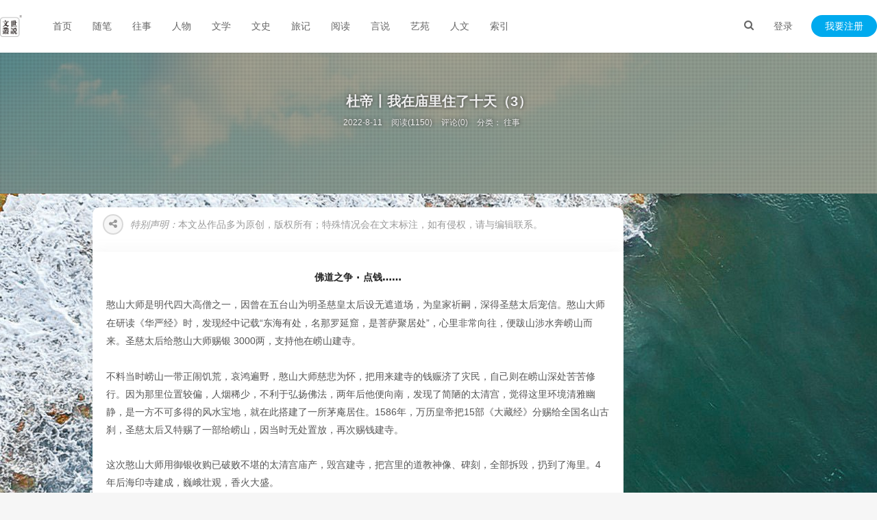

--- FILE ---
content_type: text/html; charset=UTF-8
request_url: https://www.shuonow.com/?post=3606
body_size: 14061
content:


 <!DOCTYPE HTML>
<html>
<head>
<meta charset="UTF-8">
<link rel="dns-prefetch" href="https://www.shuonow.com/">
<meta http-equiv="X-UA-Compatible" content="IE=11,IE=10,IE=9,IE=8">
<meta name="viewport" content="width=device-width, initial-scale=1.0, user-scalable=0, minimum-scale=1.0, maximum-scale=1.0">
<meta http-equiv="Cache-Control" content="no-siteapp">
<title>杜帝丨我在庙里住了十天（3） - 世说文丛</title> 
<link rel='stylesheet' id='animate-css' href='https://www.shuonow.com/content/templates/fee/static/css/wow.css?ver=6.0.0' type='text/css' media='all'/>
<link rel='stylesheet' id='_bootstrap-css' href='https://www.shuonow.com/content/templates/fee/static/css/bootstrap.min.css?ver=6.0.0' type='text/css' media='all'/>
<link rel='stylesheet' id='_fontawesome-css' href='https://www.shuonow.com/content/templates/fee/static/css/font-awesome.min.css?ver=6.0.0' type='text/css' media='all'/>
<link rel='stylesheet' id='_main-css' href='https://www.shuonow.com/content/templates/fee/static/css/main.css?ver=6.0.0' type='text/css' media='all'/>
<script src="https://www.shuonow.com//content/templates/fee/static/js/jquery.min.js?v=6.0.0" type="text/javascript"></script>
<script src="https://www.shuonow.com//content/templates/fee/static/js/jquery.pjax.js?v=6.0.0" type="text/javascript"></script>	
<script src="https://www.shuonow.com//content/templates/fee/static/js/tinymce/tinymce.min.js?v=6.0.0" type="text/javascript"></script>
<script src="https://www.shuonow.com/include/lib/js/common_tpl.js" type="text/javascript"></script>
<script async src="https://pagead2.googlesyndication.com/pagead/js/adsbygoogle.js?client=ca-pub-9901167451876415"
     crossorigin="anonymous"></script>
<link rel='stylesheet' id='wppay-css'  href='https://www.shuonow.com//content/templates/fee/static/css/wppay.css?v=6.0.0' type='text/css' media='all' />
<meta name="keywords" content="世说文丛 收藏记忆 备份人生 人文阅读">
<meta name="description" content="佛道之争 · 点钱……  憨山大师是明代四大高僧之一，因曾在五台山为明圣慈皇太后设无遮道场，为皇家祈嗣，深得圣慈太后宠信。憨山大师在研读《华严经》时，发现经中记载“东海有处，名那...">
<link rel="shortcut icon" href="https://www.shuonow.com//content/templates/fee/static/img/favicon.ico">

<link rel="canonical" href="https://www.shuonow.com/?post=3606" />
<!--[if lt IE 9]>
<script src="https://www.shuonow.com//content/templates/fee/staticjs/libs/html5.min.js"></script>
<![endif]-->
<script type="text/javascript">
var pjaxtheme = 'https://www.shuonow.com//content/templates/fee/';
var api_url = 'https://api.17uw.cn/';
var blog_url = 'https://www.shuonow.com/';
var pjax_id = '#fee';
var ThemeVersion = 1.8;
</script>
<style>a:hover, .site-navbar li:hover > a, .site-navbar li.active a:hover, .site-navbar a:hover, .search-on .site-navbar li.navto-search a, .topbar a:hover, .site-nav li.current-menu-item > a, .site-nav li.current-menu-parent > a, .site-search-form a:hover, .branding-primary .btn:hover, .title .more a:hover, .excerpt h2 a:hover, .excerpt .meta a:hover, .excerpt-minic h2 a:hover, .excerpt-minic .meta a:hover, .article-content .wp-caption:hover .wp-caption-text, .article-content a, .article-nav a:hover, .relates a:hover, .widget_links li a:hover, .widget_categories li a:hover, .widget_ui_comments strong, .widget_ui_posts li a:hover .text, .widget_ui_posts .nopic .text:hover , .widget_meta ul a:hover, .tagcloud a:hover, .textwidget a, .textwidget a:hover, .sign h3, #navs .item li a, .url, .url:hover, .excerpt h2 a:hover span, .widget_ui_posts a:hover .text span, .widget-navcontent .item-01 li a:hover span, .excerpt-minic h2 a:hover span, .relates a:hover span{color: #555555;}.btn-primary, .label-primary, .branding-primary, .post-copyright:hover, .article-tags a, .pagination ul > .active > a, .pagination ul > .active > span, .pagenav .current, .widget_ui_tags .items a:hover, .sign .close-link, .pagemenu li.active a, .pageheader, .resetpasssteps li.active, #navs h2, #navs nav, .btn-primary:hover, .btn-primary:focus, .btn-primary:active, .btn-primary.active, .open > .dropdown-toggle.btn-primary, .tag-clouds a:hover{background-color: #555555;}.btn-primary, .search-input:focus, #bdcs .bdcs-search-form-input:focus, #submit, .plinks ul li a:hover,.btn-primary:hover, .btn-primary:focus, .btn-primary:active, .btn-primary.active, .open > .dropdown-toggle.btn-primary{border-color: #555555;}.search-btn, .label-primary, #bdcs .bdcs-search-form-submit, #submit, .excerpt .cat{background-color: #555555;}.excerpt .cat i{border-left-color:#555555;}@media (max-width: 720px) {.site-navbar li.active a, .site-navbar li.active a:hover, .m-nav-show .m-icon-nav{color: #555555;}}@media (max-width: 480px) {.pagination ul > li.next-page a{background-color:#555555;}}.post-actions .action.action-like{background-color: #555555;}</style>
<style type="text/css">
body { background-image: url(https://www.shuonow.com//content/templates/fee/static/img/bg.png);background-position: center center;background-attachment:fixed; background-repeat:no-repeat}.bg-fixed{width:100%;height:100%;position:fixed;top:0;left:0;z-index:-998;background:url('https://www.shuonow.com//content/templates/fee/static/img/bg-fixed.png') repeat}
</style>
</head>
<body class="post-template-default single single-post single-format-standard site-layout-2">
<header class="header"><section class="container">
<h1 class="logo"><a title="世说文丛-收藏记忆 备份人生 人文阅读" href="https://www.shuonow.com/"><img src="https://www.shuonow.com//content/templates/fee/static/img/logo2.png?v=1" alt="杜帝丨我在庙里住了十天（3） - 世说文丛"></a></h1>
<div class="wel">
	<div class="wel-item">
		<a href="javascript:;" class="user-login" data-sign="0">登录</a>
	</div>
	<div class="wel-item wel-item-btn">
		<a href="javascript:;" class="user-reg" data-sign="1">我要注册</a>
	</div>
</div>
<div class="site-navbar">
	<ul>
				<li id="menu-item" class="" >
                <a href="https://www.shuonow.com/" >
				首页				                
				</a>
				                            </li>
            		<li id="menu-item" class="" >
                <a href="https://www.shuonow.com/?sort=8" >
				随笔				                
				</a>
				                            </li>
            		<li id="menu-item" class="" >
                <a href="https://www.shuonow.com/?sort=1" >
				往事				                
				</a>
				                            </li>
            		<li id="menu-item" class="" >
                <a href="https://www.shuonow.com/?sort=2" >
				人物				                
				</a>
				                            </li>
            		<li id="menu-item" class="" >
                <a href="https://www.shuonow.com/?sort=10" >
				文学				                
				</a>
				                            </li>
            		<li id="menu-item" class="" >
                <a href="https://www.shuonow.com/?sort=12" >
				文史				                
				</a>
				                            </li>
            		<li id="menu-item" class="" >
                <a href="https://www.shuonow.com/?sort=9" >
				旅记				                
				</a>
				                            </li>
            		<li id="menu-item" class="" >
                <a href="https://www.shuonow.com/?sort=7" >
				阅读				                
				</a>
				                            </li>
            		<li id="menu-item" class="" >
                <a href="https://www.shuonow.com/?sort=11" >
				言说				                
				</a>
				                            </li>
            		<li id="menu-item" class="" >
                <a href="https://www.shuonow.com/?sort=3" >
				艺苑				                
				</a>
				                            </li>
            		<li id="menu-item" class="" >
                <a href="https://www.shuonow.com/?sort=13" >
				人文				                
				</a>
				                            </li>
            		<li id="menu-item" class="" >
                <a href="https://www.shuonow.com/?sort=5" >
				索引				                
				</a>
				                            </li>
            				</ul>
</div>
<div class="m-wel-start">
	<a href="javascript:;" class="user-login" data-sign="0"><i class="fa fa-login"></i></a>
</div>
<div class="m-navbar-start">
	<i class="fa fa-bars m-icon-nav"></i>
</div>
<div class="search-i">
	<a href="javascript:;" class="search-show active"><i class="fa fa-search"></i></a>
</div>
<div class="site-search">
	<div class="sb-search">
		<form name="keyform" method="get" action="https://www.shuonow.com/index.php">
			<input id="key" class="sb-search-input" placeholder="输入关键字 Enter键搜索..." type="text" name="keyword" type="text" value="">
		</form>
	</div>
</div>
</section></header>
<style type="text/css">
.header {
    background-color: #ffffff;
    border-bottom: 1px solid #EAEAEA;
    box-shadow: 0 1px 4px rgba(0,0,0,.05);
    border-color: rgba(0,0,0,.08);
}</style><section class="article-focusbox bgimg-fixed" id="focsbox-true" style="background-image: url(https://www.shuonow.com/content/uploadfile/3057.jpg);">
    <header class="article-header">
        <h1 class="article-title">杜帝丨我在庙里住了十天（3）</h1>
        <div class="article-meta">
            <span class="item item-1">2022-8-11</span>
            <span class="item item-2">阅读(1150)</span> 
         	<span class="item item-3">评论(0)</span>    
			<span class="item item-4">分类：    	<a href="https://www.shuonow.com/?sort=1" rel="category tag">往事</a>
    </span>
            <span class="item item-5"><a id="ae_bdcx" rel="external nofollow" target="_blank"></a></span>
            <span class="item item-6"></span>
        </div>
    </header>
				
</section>
<div id="fee">
<section class="container">
<div class="content-wrap">
	<div class="leftsd">
		<div id="leftsd" class="left top">
								</div>
	</div>
	<div class="single-content">
		<div class="smhb"><span class="share-haibao"><i class="fa fa-share-alt"></i></span>	
		<p class="shengming"><em>特别声明：</em>本文丛作品多为原创，版权所有；特殊情况会在文末标注，如有侵权，请与编辑联系。</p></div>
		<article class="article-content" id="image_container">
		<div class="">
		</div>
												<h1 class="rich_media_title " id="activity-name" style="text-align:center;margin:0px 0px 14px;padding:0px;outline:0px;font-weight:400;font-size:22px;line-height:1.4;color:#222222;font-family:system-ui, -apple-system, BlinkMacSystemFont, &quot;letter-spacing:0.544px;white-space:normal;background-color:#FFFFFF;">
	<span style="font-size:14px;"><strong>佛道之争 · 点钱……</strong></span> 
</h1>
<span style="font-size:12px;"></span><span style="font-size:14px;">憨山大师是明代四大高僧之一，因曾在五台山为明圣慈皇太后设无遮道场，为皇家祈嗣，深得圣慈太后宠信。憨山大师在研读《华严经》时，发现经中记载“东海有处，名那罗延窟，是菩萨聚居处”，心里非常向往，便跋山涉水奔崂山而来。圣慈太后给憨山大师赐银 3000两，支持他在崂山建寺。</span><br />
<span style="font-size:14px;"></span><br />
<span style="font-size:14px;">不料当时崂山一带正闹饥荒，哀鸿遍野，憨山大师慈悲为怀，把用来建寺的钱赈济了灾民，自己则在崂山深处苦苦修行。因为那里位置较偏，人烟稀少，不利于弘扬佛法，两年后他便向南，发现了简陋的太清宫，觉得这里环境清雅幽静，是一方不可多得的风水宝地，就在此搭建了一所茅庵居住。1586年，万历皇帝把15部《大藏经》分赐给全国名山古刹，圣慈太后又特赐了一部给崂山，因当时无处置放，再次赐钱建寺。</span><br />
<br />
<span style="font-size:14px;">这次憨山大师用御银收购已破败不堪的太清宫庙产，毁宫建寺，把宫里的道教神像、碑刻，全部拆毁，扔到了海里。4年后海印寺建成，巍峨壮观，香火大盛。</span><br />
<br />
<span style="font-size:14px;">流离失所的太清宫道士们奋起抗争，以耿义兰道士为首，四处上访控告，但各级衙门因憨山大师背后有皇太后撑腰，谁也不敢得罪憨山，反倒将耿义兰以诬告治罪，并多次把耿义兰打得皮开肉绽。</span><br />
<br />
<span style="font-size:14px;">耿义兰不服，又赶赴北京告御状，还是得不到受理。耿义兰继续多方上告，呕心沥血10年之久。后来通过白云观道长张国祥，找到了在皇帝面前受宠的郑贵妃，终于把状子送到了万历皇帝面前。又经过5年案辩，终于胜诉。</span><br />
<br />
<div style="text-align:center;">
	<a target="_blank" href="https://www.shuonow.com/content/uploadfile/202208/8df71660182640.jpg" id="ematt:14203"><img src="https://www.shuonow.com/content/uploadfile/202208/8df71660182640.jpg" title="点击查看原图" alt="12.jpg" border="0" width="800" height="570" /></a> 
</div>
<br />
<span style="font-size:14px;">万历二十八年，万历皇帝下谕逮捕憨山进京问罪，并以“私创寺院”罪发配雷州。在御批“毁寺复宫”的同时，为嘉奖耿义兰护教有功，敕封他为“护教真人”，并颁赐新版本《道藏》5485卷，钦赐御伞、御棍、金冠紫袍，永镇山宫道场。</span><br />
<br />
<span style="font-size:14px;">经过这场官司，崂山太清宫获得巨资重修，一时名声远播，空前繁荣。这场僧、道斗争，实质上是皇帝与皇太后之间的权力之争，憨山显然是政治斗争的牺牲品。</span><br />
<br />
<span style="font-size:14px;">我看见许多游人在“海印寺遗址”周围转悠，有的就坐在巨大的石条上休息。带着包浆的一摞摞石条，落满了几百年的风雨苔痕，发白的方石从上到下洇开一片片黑色的水渍，我用手摸了一下，水渍像是从石头里面渗出来的，油黑的浑然一体，根本抹不掉，那是时间的气息，带着岁月难以消除的劲道。</span><br />
<br />
<div style="text-align:center;">
	<a target="_blank" href="https://www.shuonow.com/content/uploadfile/202208/94141660182646.jpg" id="ematt:14205"><img src="https://www.shuonow.com/content/uploadfile/202208/94141660182646.jpg" title="点击查看原图" alt="13.jpg" border="0" width="800" height="564" /></a> 
</div>
<br />
<span style="font-size:14px;">那块刻有“海印寺遗址”的石碑，其实就是原来修建海印寺时的石材，现在刻有“明万历十三年憨山大师建海印寺于宫前，二十八年降旨毁寺复宫”的碑文。</span><br />
<br />
<span style="font-size:14px;">记得上个世纪80年代初时，我在青岛广播电台专题部工作，夏天时与部主任、青岛市作家协会副主席栾纪曾，陪一些外地诗人作家游崂山，栾纪曾在“海印寺遗址”前，给我们讲耿义兰道士上访告状的事儿，说那时候告状有个规矩，先挨一顿打才能进去递状子，已经被打得遍体鳞伤的耿义兰只好发动太清宫的道士们轮流去挨揍，把状子一次次地送上去。</span><br />
<br />
<span style="font-size:14px;">记得《黄河诗报》的主编谢明洲打趣：“最后还不是靠走后门、拉关系？没有枕头上的吹风，挨再多的打也没用！还是女人厉害啊！”</span><br />
<br />
<span style="font-size:14px;">我们都哈哈大笑。</span><br />
<br />
<span style="font-size:14px;">好像是上海文艺出版社的一个编辑，说那时候谁能接近皇帝谁沾光，一个皇太后，一个郑贵妃，成在女人，败也在女人。</span><br />
<br />
<span style="font-size:14px;">诗人作家们感慨唏嘘一番。</span><br />
<br />
<span style="font-size:14px;">原先海印寺大殿的石柱石板，如今倒地而卧，瘦骨嶙峋的骨架子成了一个四四方方的平台，台上竖着两根红色圆铁管，接近顶部时有方形的道家阴阳鱼标志，不知是不是道家旗杆。</span><br />
<br />
<span style="font-size:14px;">海印寺旧址游人熙熙攘攘，谁也不在意身边一个凄凉悲壮的故事。我摸了摸厚厚的石板，凉丝丝的，一些沉重又轻柔的感觉纷至沓来，石缝里好像渗出了呻吟，也许还有带着血丝的哭声。当年缭绕的香火，车马喧腾，热闹纷杂的场面早已灰飞烟灭。</span><br />
<div style="text-align:center;">
	<br />
<a target="_blank" href="https://www.shuonow.com/content/uploadfile/202208/edab1660182653.jpg" id="ematt:14207"><img src="https://www.shuonow.com/content/uploadfile/202208/edab1660182653.jpg" title="点击查看原图" alt="14.jpg" border="0" width="800" height="530" /></a> 
</div>
<span style="font-size:12px;"> 
<div style="text-align:center;">
	<span style="font-size:10px;">太清宫的斋堂</span> 
</div>
</span> 
<div style="text-align:center;">
	<br />
<a target="_blank" href="https://www.shuonow.com/content/uploadfile/202208/db3a1660182658.jpg" id="ematt:14209"><img src="https://www.shuonow.com/content/uploadfile/202208/db3a1660182658.jpg" title="点击查看原图" alt="15.jpg" border="0" width="746" height="493" /></a> 
</div>
<span style="font-size:12px;"> 
<div style="text-align:center;">
	<span style="font-size:10px;">斋堂一角</span> 
</div>
</span><br />
<span style="font-size:14px;">这天晚上没有月亮，浓云遮蔽，周围一片漆黑，这种黑漫无边际，是真正的“伸手不见五指”。偶尔出现的萤火般的灯火，倏忽一闪，悬挂的黑布幔撕开了口子，又合拢，周围似乎更黑了。</span><br />
<br />
<span style="font-size:14px;">第二天晚上突然又云散星朗，头顶的星星很亮，这是在城市里难以见到的，那里的雾霾和光污染，已经使星空蒙灰褪色。仅仅隔了几十公里，崂山大自然的魅力得以尽显。</span><br />
<br />
<span style="font-size:14px;">我出门看见邻居，那个西安来的道士屋里灯还亮着，便招呼宋志坚，去找道士聊天去！</span><br />
<br />
<span style="font-size:14px;">敲开门，小伙子彬彬有礼问我们：“有事吗？”我说没事，可不可以进去聊聊天？小伙子犹豫了一下，说他马上要出去，时间来不及了。我问他去哪？他说“要去点钱。”</span><br />
<br />
<span style="font-size:14px;">喔，我想起来了，晚上在斋堂吃饭时，看到黑板上写着：“今晚点钱，全体参加，分组不变。”</span><br />
<br />
<span style="font-size:14px;">我捂不住的好奇心又上来了，问：“怎么点？我们能不能参加？一次能点出多少钱？这些钱交不交税？”</span><br />
<br />
<span style="font-size:14px;">小伙子笑了笑，说：“怎么点？就是一圈人坐在那里，我们一般分好几个组，每组人差不多，把善款箱放中间，道友们围着，把箱子里的钱倒出来，一块儿清点。”</span><br />
<br />
<span style="font-size:14px;">“怎么清点？一人一把？”我问。</span><br />
<br />
<span style="font-size:14px;">“不是。”小伙子说，“我们各有分工，有的专门点毛票，有的是一块的，有的是两块、五块或者十块，有的是大票，五十、一百的，最后汇总起来，有会计算总账。”</span><br />
<br />
<span style="font-size:14px;">宋志坚说：“那我们跟着你去看看吧？也算帮你们个忙。”</span><br />
<br />
<span style="font-size:14px;">“那不行，”小伙子摇了摇头，“点钱的时候，外人不能在场，像我们这样来交流的，有经验的可以参加，新手也不行。我马上要换衣服，点钱的时候我们的衣服都是没有口袋的。”</span><br />
<br />
<span style="font-size:14px;">“钱多吧？”我问他。</span><br />
<br />
<span style="font-size:14px;">“不一定，有的箱子多，有的少，位置不一样嘛！再说还有淡季旺季，如果遇上道教节日，捐献的会多些。”小伙子好像有些不耐烦了，他指了指自己衣服，示意马上要进房间。</span><br />
<br />
<span style="font-size:14px;">我说好了，不啰嗦了，只问最后一个问题，你们这些钱交税吗？</span><br />
<br />
<span style="font-size:14px;">小伙子皱了下眉：“当然不交！过去朝廷给钱，历史上都有记载的，现在我们不麻烦政府，有香火钱就够了……对不起，我确实得走了，找时间再聊。”</span><br />
<br />
<span style="font-size:14px;">我和宋志坚回到房间，议论着庙里“香火钱”的事儿，其实谁都知道，进庙买的香火比外面的贵若干，几毛钱的成了几块，所谓串珠等等都是一般的工艺品，但是在庙里卖价格不菲，究竟上面开了什么“光”，发了什么“功”，谁知道！反正那价格是匪夷所思的。</span><br />
<br />
<span style="font-size:14px;">我和宋志坚在太清宫卖工艺品的店里转过，基本上没有什么特点，大路货。</span><br />
<br />
<div style="text-align:center;">
	<a target="_blank" href="https://www.shuonow.com/content/uploadfile/202208/85b61660182663.jpg" id="ematt:14211"><img src="https://www.shuonow.com/content/uploadfile/202208/85b61660182663.jpg" title="点击查看原图" alt="16.jpg" border="0" width="800" height="530" /></a> 
</div>
<br />
<span style="font-size:14px;">“当当……”钟声响了，是太清宫当天的第一次敲钟，我迷迷糊糊睁开眼，问：“老宋，是不是早晨念经的钟？”</span><br />
<br />
<span style="font-size:14px;">老宋早醒了，说是，咱们昨天早晨没去，今天无论如何也该去了。</span><br />
<br />
<span style="font-size:14px;">我赶紧下床，匆匆洗了把脸，拿上相机，和宋志坚急忙三火地往太清宫东北角的方向走。侯道长在第一天就告诉我们，道士们每天清晨5点钟念经，地点在半山坡的“混元殿”，还嘱咐我们不要迟到。</span><br />
<br />
<span style="font-size:14px;">太清宫被一片片白雾缭绕着，隐隐约约的大树和屋檐，空气非常清新，这里没有丝毫污染，更没有雾霾，绝对是沁人心脾。</span><br />
<br />
<span style="font-size:14px;">走进“混元殿”，正对着是一尊高大的老子青铜塑像，已经有道士跪在倾斜的木头垫板上等着了，那些垫子被鲜艳的黄色缎子包裹着，上面是一幅黑白相间的道家阴阳八卦图。有四分之一的垫子空着，看来并不是要求道士们绝对参加。</span><br />
<br />
<span style="font-size:14px;">我和宋志坚学着那些道士的样子，磕头作揖，在殿角落跪下。有道士陆续进来，那个湖北姓李的道士也来了，他看到我和宋志坚，微微点了点头，好像他有自己专门的位置，从另外几个道士身边绕过去，在之间站住，作揖，跪下。还有一个穿老百姓服装的中年妇女，也夹杂在念经的队伍里。她能这么早赶到庙里来，够虔诚的。</span><br />
<br />
<span style="font-size:14px;">太清宫的最高领导李道长来了，他高高大大，按宋志坚的说法：“这个李道长身材魁梧，龙行虎步，有个道长的样。”</span><br />
<br />
<span style="font-size:14px;">只见李道长手拿一炷香，表情严肃，进门给老子塑像三叩拜，然后抱拳作揖，接着左手在上，头压手，伏身跪下。这时钟鼓齐鸣，法器乱响，身后的道士们唱起了经歌，咿咿呀呀，五个字一句，抑扬顿挫，循环往复，气氛庄严。</span><br />
<br />
<span style="font-size:14px;">我估计他们唱的内容不外乎祈福禳灾和降邪驱鬼那一套，可是仔细听了听，好像不是，他们是在宣扬道法，类似《道德经》里的内容。</span><br />
<br />
<span style="font-size:14px;">我想拿出相机拍照，又怕道长生气，犹犹豫豫，只好暂时学着道士们的样子，跪在垫子上哼哼哈嘿地小声唱着，滥竽充数，眼睛四处撒嘛观察现场情况。（待续）</span><br />
<br />
<br />
<span style="font-size:14px;color:#666666;"><em>原载 杜帝语丝&nbsp;&nbsp;</em></span><br />
<div style="white-space:nowrap;">
	<br />
</div><br />
<br />
<strong style="white-space:normal;"><a href="https://www.shuonow.com/?post=102" target="_blank"><span style="font-size:14px;">杜帝更多作品</span><br />
</a><a style="white-space:normal;" href="https://www.shuonow.com/?post=525" target="_blank"><span style="font-size:14px;">世说文丛总索引</span></a><br style="white-space:normal;" />
<br />
</strong>						                     <div class="stetement" style="color: #ad9948;background: #fff4b9 url(https://0d077ef9e74d8.cdn.sohucs.com/rodtIc0_jpg) -1px -1px no-repeat;border: 1px solid #eac946;overflow: hidden;margin: 10px 0;padding: 15px 15px 15px 35px;font-size: 14px;text-indent: 0;display:none;">本文最后更新于2022-8-11，已超过 1 年没有更新，如果文章内容或图片资源失效，请留言反馈，我们会及时处理，谢谢！</div>
           		<div class="article-actions">
		<div class="xshare" style="display: none;">
				<span class="xshare-title">分享到：</span>
				<a href="javascript:;" class="share-weixin"><i class="fa fa-weixin"></i>
				<span class="share-popover">
				<span class="share-popover-inner" id="weixin-qrcode">
				<img src="https://www.shuonow.com/" modal="zoomImg" data-tag="bdshare">
				</span></span></a>
		<a href="javascript:;" onclick="shareToQzone('https://www.shuonow.com/?post=3606','杜帝丨我在庙里住了十天（3）','https://www.shuonow.com/?post=3606')" title="分享到QQ空间" class="share-qzone"><i class="fa fa-qzone"></i></a>
		<a href="javascript:;" onclick="shareToWeibo('https://www.shuonow.com/?post=3606','杜帝丨我在庙里住了十天（3）','https://www.shuonow.com/?post=3606','')" title="分享到微博" class="share-weibo"><i class="fa fa-weibo"></i></a>
		<a href="javascript:;" onclick="shareToQQ('https://www.shuonow.com/?post=3606','杜帝丨我在庙里住了十天（3）','https://www.shuonow.com/?post=3606')" title="分享给QQ好友" class="share-qq"><i class="fa fa-qq"></i></a>
		</div>
		<div class="post-actions"><a class="ja_praise action action-like sharebtn abouts"  data-ja_praise="3606"><i class="fa fa-thumbs-o-up"></i> 赞 (<span>0</span>)</a><a href="javascript:;" class="action action-rewards" style="display: none;" data-event="rewards"><i class="fa fa-jpy"></i> 打赏</a> </div>
		</div>
		</article>
		<div class="shuoming ">
			<div class="title">
				<span>未经允许不得转载：</span>
			</div>
			<p class="">
			
			转载或复制请以 
				<a href=""> 超链接形式</a> 并注明出处 <a href="https://www.shuonow.com/">世说文丛</a>。<br>
			原文地址：
				<a href="" title="杜帝丨我在庙里住了十天（3） - 世说文丛">《杜帝丨我在庙里住了十天（3）》</a>  发布于2022-8-11			</p>
		</div>
		<div class="article-tags ">
			标签：这篇文章木有标签		</div>
		    	<nav class="article-nav ">
			<span class="article-nav-prev">上一篇<br>
		<a href="https://www.shuonow.com/?post=3607" rel="prev">学周丨观影记——这些年看过的电影（33）</a></span>
		
    		<span class="article-nav-next">下一篇<br>
		<a href="https://www.shuonow.com/?post=3605" rel="next">张白波丨美术家摇篮——从新华中学到青岛六中（4）</a></span>
				</nav>
		
    		<div class="relates-thumb  relates-m">
			<h3>相关推荐</h3>
			<ul>
							<li class=""><a href="https://www.shuonow.com/?post=3074"><img data-thumb="default" src="https://www.shuonow.com/content/uploadfile/202204/35f81649985703.jpg" class="thumb">
				<h4>何美鸿丨年少，那些菜蔬匮乏的日子</h4>
				<time> 2022-4-15</time></a></li>
							<li class=""><a href="https://www.shuonow.com/?post=732"><img data-thumb="default" src="https://www.shuonow.com/content/uploadfile/202009/feaf1600674842.jpg" class="thumb">
				<h4>杜帝丨槐花</h4>
				<time> 2020-9-21</time></a></li>
							<li class=""><a href="https://www.shuonow.com/?post=328"><img data-thumb="default" src="https://www.shuonow.com/content/uploadfile/202006/d7b41593303163.jpg" class="thumb">
				<h4>学周丨耐冬与丁香，忆旧单县路</h4>
				<time> 2020-6-28</time></a></li>
				
			</ul>
		</div>
		<!-- 评论开始 -->
				<!-- 评论结束 -->
	</div>
</div>			
<div class="wzsid sidebar" style="margin-top:20px;">
</div>

</section>
</div>
<div id="sign">
	<div class="part loginPart">
		<form id="formtest" action="" method="post">
			<div id="register-active" class="switch">
				<i class="fa fa-toggle-on"></i>切换注册
			</div>
			<h3>登录</h3>
			<p class="status" id="contentdiv_a"></p>
			<p>
				<label class="icon" for="username"><i class="fa fa-user"></i></label>
				<input class="input-control" id="input1" type="text" placeholder="请输入用户名" name="user" required="" aria-required="true" >
			</p>
			<p>
				<label class="icon" for="password"><i class="fa fa-lock"></i></label>
				<input class="input-control" id="input2" type="password" placeholder="请输入密码" name="pw" required="" aria-required="true" >
			</p>
						<p class="safe">
				<label class="remembermetext" for="rememberme"><input name="ispersis" type="checkbox" checked="checked" id="ispersis" class="rememberme" value="forever">记住我的登录</label>
				
			</p>
			<p>
				<input class="submit" type="button" value="立即登录" name="send_ajax" id="send_ajax" >
			</p>
			<a class="close"><i class="fa fa-times"></i></a>
		</form>
		<div class="other-sign">
			<p>
				您也可以使用第三方帐号快捷登录
			</p>
								</div>
	</div>
	<div class="part registerPart">
		<form id="refrom" action="" method="post">
			<div id="login-active" class="switch">
				<i class="fa fa-toggle-off"></i>切换登录
			</div>
			<h3>注册</h3>
			<p class="status" id="contentdiv_b"></p>
			<p>
				<label class="icon" for="user_name"><i class="fa fa-user"></i></label>
				<input class="input-control" type="text" name="reusername" placeholder="请输入用户名" required="" aria-required="true" />
			</p>
			<p>
				<label class="icon" for="user_email"><i class="fa fa-envelope"></i></label>
				<input class="input-control" type="email" name="regemail" placeholder="输入常用邮箱" required="" aria-required="true" />
			</p>
			<p>
				<label class="icon" for="user_pass"><i class="fa fa-lock"></i></label>
				<input class="input-control" type="password" name="repassword" placeholder="请输入密码" required="" aria-required="true" />
			</p>
			<p>
				<label class="icon" for="user_pass2"><i class="fa fa-retweet"></i></label>
				<input class="input-control" type="password" name="repassword2" placeholder="再次输入密码" required="" aria-required="true" />
			</p>
			<p>
				<input class="form-control rbtn" placeholder="请输入验证码" id="reimgcode" name="reimgcode" type="text" value="" />
				<span class="ajax_reg_imgcode imgcode"><img src="/include/lib/checkcode.php" id="recode"/></span>
			</p>
			<p>
				<input class="submit inline" type="button" value="立即注册" name="re_ajax" id="re_ajax" >
			</p>
			<a class="close"><i class="fa fa-times"></i></a>
		</form>
	</div>
</div>
<script>
$(document).ready(function(){
	$('.ljzc').click(function(){
		$('.sign-login').hide();
		$('.sign-saomiao').hide();
		$('.sign-zhaohui').hide();
		$('.sign-reg').show();
	});
	$('.wjmm').click(function(){
		$('.sign-login').hide();
		$('.sign-reg').hide();
		$('.sign-saomiao').hide();
		$('.sign-zhaohui').show();
	});
	$('.ljdl').click(function(){
		$('.sign-reg').hide();
		$('.sign-saomiao').hide();
		$('.sign-zhaohui').hide();
		$('.sign-login').show();
	});
	$('.smdl').click(function(){
		$('.sign-saomiao').fadeIn();
	});
	$('.closea').click(function(){
		$('.sign-saomiao').fadeOut();
	});
	$.ajax({
		url:pjaxtheme + 'inc/ajax.php?a=ajax',
		type:'post', 
		dataType:'json', 
		success:update_page
	});
	$('.ajax_qq_login').on('click',function(){
		window.open(pjaxtheme + "inc/ajax.php?a=qq_login", "qq_bangding", "top=200,left=200,height=600, width=800, toolbar =no, menubar=no, scrollbars=no, resizable=no, location=no, status=no");
	});
	$(".login_logout").click(function(){
		$.get(pjaxtheme + "inc/ajax.php?a=ajax_logout");
		$('.login-nav').show();
		$('.logout-nav').hide();
		$('#user-login').show();
		$('#user-div').hide();
	});	
	$('#pwre_ajax').click(function(){
		var xemail = $('#reemail').val();
		var isxemail = /^(\w-*\.*)+@(\w-?)+(\.\w{2,})+$/;
		if (xemail=='') {
			$('#contentdiv_t').css('margin-bottom','-12px').html('<font color="#87CEFA">邮箱不能为空</font>'); 
		}else if(!isxemail.test(xemail)){
			$('#contentdiv_t').css('margin-bottom','-12px').html('<font color="#87CEFA">邮箱格式不正确</font>'); 
		}else{
			$.ajax({
				url:pjaxtheme + 'inc/pwre.php',
				type:'post', 
				dataType:'json', 
				data:{email:xemail}, 
				success:function(data){
					if (data.status=='1') {
						$('#contentdiv_t').css('margin-bottom','-12px').html('<font color="#87CEFA">该邮箱尚未注册</font>'); 
					}else{
						$('#contentdiv_t').css('margin-bottom','-12px').html('<font color="#87CEFA">'+data.msg+'</font>'); 
					}
				}
			});
		}
	});
	
    $('#send_ajax').click(function (){
		var username = $('#input1').val();
		var age = $('#input2').val();
		if (username == '') {
			$('#contentdiv_a').css('margin-top','-12px').html('<font color="#87CEFA">帐号不能为空</font>');  
			return false;
		}
		if (age == '') {
			$('#contentdiv_a').css('margin-top','-12px').html('<font color="#87CEFA">密码不能为空</font>');   
			return false;
		}
		var params = $('#formtest').serialize();
		$.ajax({
			url:pjaxtheme + 'inc/ajax.php?a=login',
			type:'post', 
			dataType:'json', 
			data:params, 
			success:function(data){
				update_page(data);
                $('#content').length ? setTimeout(function(){$.pjax.reload('#content',{fragment:'#content',timeout:6000})},0):'';
				if(data.code=='200'){
					location.reload();
				}
			}
			//$('#contentdiv_a').html('<p color="#87CEFA">login....</p>');		
		});
	update_page(1);
	});
    $('#re_ajax').click(function (){
		var usrName = $("input[name=reusername]").val().replace(/(^\s*)|(\s*$)/g, "");
		var eml = $("input[name=regemail]").val().replace(/(^\s*)|(\s*$)/g, "");
		var pwd = $("input[name=repassword]").val().replace(/(^\s*)|(\s*$)/g, "");
		var pwd2 = $("input[name=repassword2]").val().replace(/(^\s*)|(\s*$)/g, "");
		var yzm = $("input[name=reimgcode]").val().replace(/(^\s*)|(\s*$)/g, "");		
		if(usrName.length>12 || pwd.length>12){
			$('#contentdiv_b').css('margin-top','-12px').html('<font color="#87CEFA">用户名和密码都不能>12位</font>'); 
			$('#recode').attr('src','/include/lib/checkcode.php');
			return false;
		}
		if(usrName.match(/\s/) || pwd.match(/\s/)){
			$('#contentdiv_b').css('margin-top','-12px').html('<font color="#87CEFA">用户名和密码中不能有空格</font>'); 
			$('#recode').attr('src','/include/lib/checkcode.php');
			return false;
		}
		if(usrName == '' || pwd == ''){
			$('#contentdiv_b').css('margin-top','-12px').html('<font color="#87CEFA">用户名或密码不能为空</font>'); 
			$('#recode').attr('src','/include/lib/checkcode.php');
			return false;
		}
		 if(yzm == ''){
			$('#contentdiv_b').css('margin-top','-12px').html('<font color="#87CEFA">验证码都不能为空</font>'); 
			$('#recode').attr('src','/include/lib/checkcode.php');
			 return false;
		 }
		if(usrName.length < 5 || pwd.length < 5){
			$('#contentdiv_b').css('margin-top','-12px').html('<font color="#87CEFA">用户名和密码都不能小于5位</font>'); 
			$('#recode').attr('src','/include/lib/checkcode.php');
			return false;
		}
		if(pwd != pwd2){
			$('#contentdiv_b').css('margin-top','-12px').html('<font color="#87CEFA">两次输入密码不相等</font>'); 
			$('#recode').attr('src','/include/lib/checkcode.php');
			return false;
		}
		var params = $('#refrom').serialize();
		$.ajax({
			url:pjaxtheme + 'inc/ajax.php?a=re',
			type:'post',
			dataType:'json',
			data:params,
			success:re_page
		});
		$('#contentdiv_b').html('<font color="#87CEFA">login.....</font>');
	});
});
function qq_login_ok(type) {
	if(type == 1){
		window.location.reload();
	}else{
		$.ajax({
			url:metatheme + 'inc/ajax.php?a=ajax',
			type:'post', 
			dataType:'json', 
			success:update_page
		});
	}
}


function update_page(json) {
	if(json==1){
	   $('#contentdiv_a').css('margin-top','-12px').html('<font color="#87CEFA">login.........</font>');
   }
   if(json.code=='200'){
		$('.modal').modal('hide');						
		$('.login-nav').hide();
		$('.logout-nav').show();
		$('.login-nav').hide();
		$('.logout-nav').show();
		$('#myLogin').hide();
	}else if(json.code=='201' || json.code=='202' || json.code=='203'){
		$('#code').attr('src','/include/lib/checkcode.php');
		$('#contentdiv_a').css('margin-top','-12px').html('<font color="#87CEFA">' + json.info + '</font>');
	}
}
function re_page(json) {
   if(json.code=='200'){
		$('#contentdiv_b').html('<font color="#87CEFA">' + json.info + '</font>');
		setTimeout(function () {$('.rbtn').val("");$('#contentdiv_b').html("")},500);
		setTimeout(function () {$('.sign-reg').hide();$('.sign-login').show()},800);
		$('#code').attr('src','/include/lib/checkcode.php');
	}else{
		$('#recode').attr('src','/include/lib/checkcode.php');
		$('#contentdiv_b').css('margin-top','-12px').html('<font color="#87CEFA">' + json.info + '</font>');
	}
}
</script>
<footer class="footer">
	<div class="container">
										<p>&copy; 2020 <a href="https://www.shuonow.com/">世说文丛</a> &nbsp; <a href="http://www.miibeian.gov.cn" target="_blank"></a> <script>
var _hmt = _hmt || [];
(function() {
  var hm = document.createElement("script");
  hm.src = "https://hm.baidu.com/hm.js?1825e80ca2dc389db66ce7e7a7426e0e";
  var s = document.getElementsByTagName("script")[0]; 
  s.parentNode.insertBefore(hm, s);
})();
</script> &nbsp; 总浏览量：10,046,995</p>
			</div>
</footer>
<div class="rewards-popover-mask" data-event="rewards-close"></div>
	<div class="rewards-popover">
		<h3>觉得文章有用就打赏一下文章作者</h3>
				<div class="rewards-popover-item">
			<h4>支付宝扫一扫打赏</h4>
			<img src="https://www.shuonow.com//content/templates/fee/static/img/weixin.jpg">
		</div>
						<div class="rewards-popover-item">
			<h4>微信扫一扫打赏</h4>
			<img src="https://www.shuonow.com//content/templates/fee/static/img/alipay.jpg">
		</div>
				<span class="rewards-popover-close" data-event="rewards-close"><i class="fa fa-close"></i></span>
	</div>
<!---底部均为重要文件，请勿修改，如修改损坏本站概不负责--->
<script>
window.jsui={
	www: 'https://www.shuonow.com/',
	uri: 'https://www.shuonow.com//content/templates/fee/',
	ver: '1.8',
	roll: [],
	ajaxpager: '',
	get_wow: '',
	left_sd: '1',
	qq_id: '',
	qq_tip: 'QQ咨询',
	wintip_s: '',
	collapse_title: '',
	wintip_m: '',
    bing_img: 'xxx',
	notices_s:  '',
	notices_title:  'adada',
	notices_content:  ''
};
</script>



<script>
  (function() {

	function setClickHandler(id, fn) {
	  document.getElementById(id).onclick = fn;
	}

	setClickHandler('image_container', function(e) {
	  e.target.tagName === 'IMG' && BigPicture({
		el: e.target,
		imgSrc: e.target.src.replace('_thumb', '')
	  });
	});

  })();
</script>
<script type='text/javascript' src='https://www.shuonow.com//content/templates/fee/static/js/sign.js?ver=6.0.0'></script>
<script type='text/javascript' src='https://www.shuonow.com//content/templates/fee/static/js/wow.min.js?ver=6.0.0'></script>
<script type='text/javascript' src='https://www.shuonow.com//content/templates/fee/static/js/Lightbox.js?ver=6.0.0'></script>
<script type='text/javascript' src='https://www.shuonow.com//content/templates/fee/static/js/libs/jquery.cookie.js?ver=6.0.0'></script>
<script type='text/javascript' src='https://www.shuonow.com//content/templates/fee/static/js/commentImg.js?ver=6.0.0'></script>
<script type='text/javascript' src='https://www.shuonow.com//content/templates/fee/static/js/libs/bootstrap.min.js?ver=6.0.0'></script>
<script type='text/javascript' src='https://www.shuonow.com//content/templates/fee/static/js/loader.js?ver=6.0.0'></script>
<script>
jQuery(function(){
		$("a.marginLeft").hover(function(){
			$(this).stop().animate({marginLeft:"12px"},100);
		},function(){
			$(this).stop().animate({marginLeft:"0px"},100);
		});
});
</script>



<a href="https://www.shuonow.com/sitemap.xml" rel="sitemap">sitemap</a><script type="text/javascript" src="https://www.shuonow.com/content/plugins/ja_praise/ja_praise.js"></script><script defer src="https://static.cloudflareinsights.com/beacon.min.js/vcd15cbe7772f49c399c6a5babf22c1241717689176015" integrity="sha512-ZpsOmlRQV6y907TI0dKBHq9Md29nnaEIPlkf84rnaERnq6zvWvPUqr2ft8M1aS28oN72PdrCzSjY4U6VaAw1EQ==" data-cf-beacon='{"version":"2024.11.0","token":"d410c85dbf4a4f2e9c33f667f2a59d1b","r":1,"server_timing":{"name":{"cfCacheStatus":true,"cfEdge":true,"cfExtPri":true,"cfL4":true,"cfOrigin":true,"cfSpeedBrain":true},"location_startswith":null}}' crossorigin="anonymous"></script>
</body>
</html>


--- FILE ---
content_type: text/html; charset=utf-8
request_url: https://www.google.com/recaptcha/api2/aframe
body_size: 264
content:
<!DOCTYPE HTML><html><head><meta http-equiv="content-type" content="text/html; charset=UTF-8"></head><body><script nonce="QLotojlHe8m1baIgOVdkOw">/** Anti-fraud and anti-abuse applications only. See google.com/recaptcha */ try{var clients={'sodar':'https://pagead2.googlesyndication.com/pagead/sodar?'};window.addEventListener("message",function(a){try{if(a.source===window.parent){var b=JSON.parse(a.data);var c=clients[b['id']];if(c){var d=document.createElement('img');d.src=c+b['params']+'&rc='+(localStorage.getItem("rc::a")?sessionStorage.getItem("rc::b"):"");window.document.body.appendChild(d);sessionStorage.setItem("rc::e",parseInt(sessionStorage.getItem("rc::e")||0)+1);localStorage.setItem("rc::h",'1769112127214');}}}catch(b){}});window.parent.postMessage("_grecaptcha_ready", "*");}catch(b){}</script></body></html>